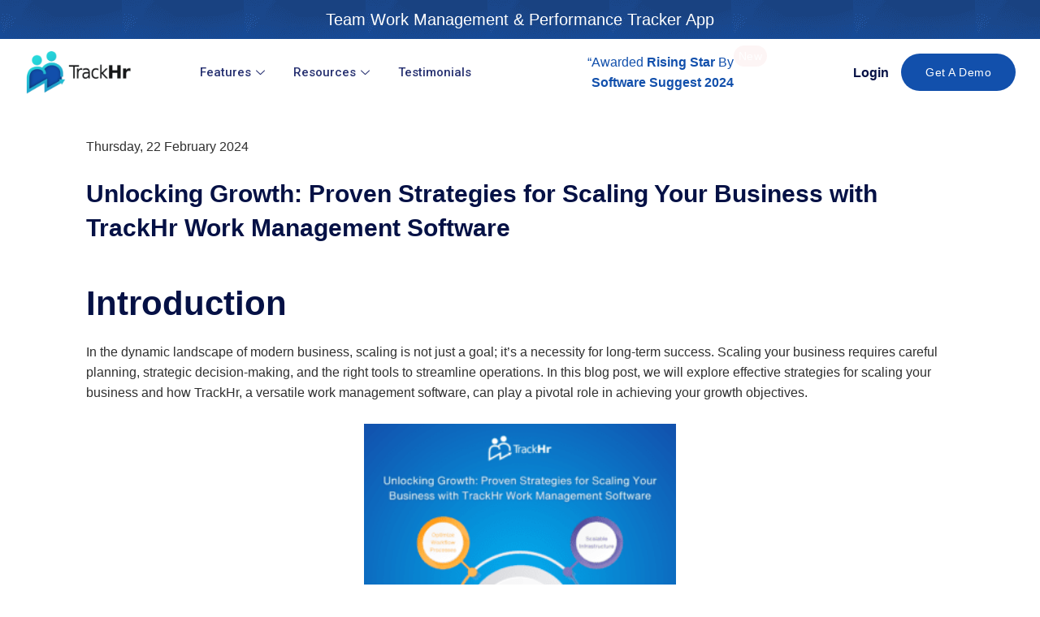

--- FILE ---
content_type: image/svg+xml
request_url: https://trackhrapp.com/wp-content/uploads/2025/01/new-performance-icon-1.svg
body_size: 581
content:
<svg xmlns="http://www.w3.org/2000/svg" id="Layer_1" data-name="Layer 1" viewBox="0 0 1080 1080"><defs><style>      .cls-1 {        fill: #1250ac;      }    </style></defs><path class="cls-1" d="M961.66,244.63c-.24,6.32-2.95,16.9-3.28,23.91-1.37,29.44-.08,63.29-3.49,92.08-1.9,16.03-14.57,30.83-31.76,28.91-15.38-1.72-40.77-36.9-53.75-46.95h-3.27l-336.95,337.13c-17.01,13.41-38.56,12.73-55.11-1l-134.66-134.04-3.12,1.43-133.38,133.62c-40.69,44.9-112.23-18.03-73.41-63.53l181.25-181.27c19.4-15.14,41.39-12.77,59.39,3.32l132.63,132.64,295.01-294.97.83-2.44c-9.33-16.48-49.04-40.52-47.51-60.49.94-12.23,10.28-21.98,22.3-23.98,34.08-5.68,82.62-4.14,118.32-5.27,21.94-.69,63.03-11.44,68.32,18.06.55,2.37,1.1,5.11,1.65,8.24v9.89l-1.65,3.3c1.43.75,1.07,2.05,0,3.3,1.18,1.04,1.21,2.21,0,3.3,1.18,1.03,1.2,2.2,0,3.3.7.41,1.25,1.51,1.65,3.3-.07,2.73.1,5.51,0,8.24Z"></path><path d="M873.75,893.31c-2.09,2.1-5.4,3.7-8.42,3.95-34.71-3.28-76.73,4.13-110.53,0-5.8-.71-9.8-4.31-11.85-9.54l-.1-348.61,125.72-126.37c3.26,3.9,9.04,6.57,9.15,12.24l-.53,462.74c-.91,1.93-1.94,4.08-3.44,5.59Z"></path><path d="M689.78,592.33v290.85c0,6.37-7.23,13.26-13.97,14.04-34.14,3.96-75.58-3.1-110.53.05-5.42-.19-9.06-5.51-11.54-9.88l.1-163.22c4.71-3.79,10.51-7.41,14.87-11.5,41.44-38.87,79.14-81.94,121.07-120.34Z"></path><path d="M363.51,641.77c2.88-.72,3.29,1.19,4.95,2.46,34.09,26.11,64.64,80.11,107.49,91.89,8.44,2.32,15.74,2.5,23.6,4.41.86,49.08,1.88,99.06-.53,147.99-2.72,3.75-5.76,8.64-11.03,8.75-34.17-3.88-79.2,4.94-112.04-.18-5.81-.91-12.46-8.71-12.46-13.91v-241.41Z"></path><path d="M310.78,888.13c-1.12,4.44-7.64,8.53-12.33,9.09-33.96,4.07-75.68-3.15-110.5.04-5.72-.62-9.86-4.39-11.85-9.54l-.35-142.06c59.74-5.21,91.42-68.18,135.03-102.25v244.71Z"></path><path class="cls-1" d="M963.32,147.25l-214.69,34.15c-20.19,3.21-28.23,27.97-13.77,42.42l180.54,180.54c14.46,14.46,39.21,6.42,42.42-13.77l34.15-214.69c2.67-16.81-11.85-31.33-28.66-28.66Z"></path></svg>

--- FILE ---
content_type: image/svg+xml
request_url: https://trackhrapp.com/wp-content/uploads/2025/01/new-emp.mgt_.svg
body_size: 739
content:
<svg xmlns="http://www.w3.org/2000/svg" id="Layer_1" data-name="Layer 1" viewBox="0 0 1080 1080"><defs><style>      .cls-1 {        fill: #1250ac;      }    </style></defs><path d="M629.09,792.44v205.35c0,8.07-16.84,17.36-24.66,13.52l-73.2-36.34-74.46,36.34c-7.83,3.84-24.66-5.45-24.66-13.52v-210.93c21.64-1.27,40.77,15.36,60.81,21.89,19,6.19,34.33,5.44,53.37.3,8.21-2.21,38.99-16.61,42.85-16.61h39.95Z"></path><path d="M670.18,787.07c.44-.5,4.67-.63,6.62-1.67,20.15-10.75,35.64-35.11,51.98-44.72,3.05-1.8,32.49-13.15,34.14-12.41l132.86,132.92c11.55,11.87,8.02,27.2-6.5,34.41-21,10.44-52.06,14.97-74.34,24.15-4.76,3.4-20.2,67.58-28.19,79.6-6.19,9.32-14.69,10.7-24.93,6.94l-91.47-90.65-.17-128.57Z"></path><path d="M883.84,432.85c.54-20.15-19.45-47.79-22.34-67.01-1.19-7.89,1.72-13.41,1.82-20.25.18-12.65,1.62-34.12-.99-45.62-4.43-19.56-35.66-38.92-46.31-55.9-10.29-16.39-13.44-48.3-26.12-63.08-13.1-15.28-45.61-20.78-62.2-32.58-17.79-12.65-33.06-42.09-52.74-49.47-20.86-7.83-46.55-.59-68.66-5.67-21.56-4.96-47.9-28.41-70.6-25.15-17.9,2.57-42.38,19.01-60.04,21.76-20.69,3.22-45.92-6.82-68.22.54-19.79,6.53-36.28,34.09-53.55,44.94-17.78,11.16-50.3,13.29-65.88,28.9-12.94,12.96-18.86,43.85-29.78,59.42-12.62,17.99-41.75,32.93-49.45,52.76-7.06,18.2-2.24,47.76-5.7,68.64-3.03,18.26-25.21,43.61-25.73,63.63-.55,21.16,19.83,48.62,22.29,68.92,1.83,15.08-3.09,38.2-1.78,55.67.8,10.73,2.92,15.61,9.42,24.03,8.97,11.62,31.37,29.07,37.91,40.14,10.1,17.07,12.98,47.18,26.11,63.09,12.8,15.51,45.57,21.3,62.18,32.6,21.82,14.85,34.71,49.68,64.22,52.85,16.68,1.8,41.22-1.04,57.21,2.26,23.56,4.86,46.23,29.93,73.92,24.76,16.45-3.07,44.71-20.47,58.67-21.39,4.61-.3,9.34,1.86,14.56,1.89,14.14.07,39.91,1.98,52.24-1.84,18.13-5.62,37.66-36.47,52.99-45.5,17.18-10.12,46.48-12.43,63.08-26.12,15.49-12.76,21.31-45.59,32.6-62.18,11.66-17.12,39.8-31.09,48.62-49.87,8.39-17.86,2.65-50.45,6.51-71.54,3.37-18.38,25.21-43.83,25.73-63.62ZM718.36,481.23c-50.96,150.31-252.9,181.94-347.24,53.48-93.94-127.91-7.34-307.08,149.8-315.95,139.04-7.85,241.94,131.23,197.44,262.47Z"></path><path class="cls-1" d="M509.54,260.93c159.04-16.22,242.86,176.37,123.92,278.16-115.78,99.08-291.34-7.74-257.59-157.23,13.87-61.44,70.38-114.47,133.67-120.93Z"></path></svg>

--- FILE ---
content_type: image/svg+xml
request_url: https://trackhrapp.com/wp-content/uploads/2025/01/attandance-mngt-1.svg
body_size: 257
content:
<svg xmlns="http://www.w3.org/2000/svg" id="Layer_1" data-name="Layer 1" viewBox="0 0 1080 1080"><defs><style>      .cls-1 {        fill: #1250ac;      }      .cls-2 {        fill: #fefefe;      }    </style></defs><path d="M146.6,833.68c-31.61-5.24-28.29-42.25-26.34-66.29,11.7-144.74,125.64-274.76,267.87-304.26-81.23-76.12-99.87-199.45-38.03-293.72,65.87-100.41,201.08-131.93,305.23-70.83,133.01,78.03,148.02,260.82,36.55,364.55,142.06,29.11,256.19,159.81,267.87,304.25.78,9.67,1.92,36.96-.98,45.31-2.66,7.67-17.65,20.98-25.37,20.98h-91.76c23.51-209.03-181.06-368.9-379.65-291.55-115.21,44.88-189.7,168.37-173,291.55h-142.38Z"></path><path class="cls-1" d="M550.12,590.1c169.52-13.1,283.44,173.94,195.37,319.2-85.93,141.73-296.22,132.08-369.42-16.23-66.35-134.42,25.79-291.52,174.05-302.97Z"></path><path class="cls-2" d="M655.28,731.26c12.85,11.76,13.77,29.86,4.61,44.19-7.4,11.58-80.02,83.88-92.42,93.03-12.07,8.91-27.1,10.38-40.04,1.95-8.2-5.34-49.29-46.88-56.05-55.64-21.95-28.46,6.96-65.2,39.57-52.13,9.47,3.8,32.27,31.55,36.12,30.87l67.35-65.56c12.94-7.74,29.64-6.97,40.84,3.29Z"></path></svg>

--- FILE ---
content_type: image/svg+xml
request_url: https://trackhrapp.com/wp-content/uploads/2025/01/work-mgt.svg
body_size: 370
content:
<svg xmlns="http://www.w3.org/2000/svg" id="Layer_1" data-name="Layer 1" viewBox="0 0 1080 1080"><defs><style>      .cls-1 {        fill: #1250ac;      }      .cls-2 {        fill: #f8f8f8;      }    </style></defs><path class="cls-2" d="M137.32,115.83c-10.24,4.39-17.12,11.3-21.49,21.5v-21.5h21.49Z"></path><path d="M600.29,850.07l-210.8-.02c-140.64-9.06-212.53-174.13-119.09-281.14,43.44-49.75,102.28-61.48,166.17-58.71l84.32-84.35c10.15-8.58,25.03-8.73,35.58-.78l86.33,85.64c52.23,5.35,104.48-5.52,133.46-52.71,43.84-71.39-6.35-173.51-90.81-173.51h-205.03c-.18,0-2.48,2.31-2.48,2.48v89.3c0,.68-3.36,7.73-4.21,9.02-6.65,10.21-18.24,12.59-29.61,13.38-96.43,6.64-200.45-5.1-297.67-.1-16.37-1.53-23.25-7.18-30.62-21.47v-239.79c1.18-13.33,8.17-20.32,21.49-21.5h319.12c6.59,1.61,21.49,14.27,21.49,20.67v91.78l207.49.02c154.08,5.05,223.58,202.81,102.48,300.91-44.15,35.76-90.93,40.14-146.25,38.94l-84.32,84.35c-11.55,8.86-23.55,9.39-35.58.78l-86.33-85.64c-53.94-5.39-106.5,6.59-135.11,56.02-40.66,70.25,8.25,170.2,92.46,170.2h205.03c.18,0,2.48-2.31,2.48-2.48"></path><path class="cls-1" d="M600.29,789.72v-87.65c0-11.64,21.11-23.8,32.18-22.38,96.7,5.8,202.05-7.51,297.74,0,18.11,1.42,29.27,8.45,32.19,27.34-4.15,73.79,5.5,153.55.06,226.63-1.2,16.1-10.73,27.47-27.28,28.94l-309.27-.06c-8.38,1.4-25.62-13.78-25.62-20.68v-91.78"></path><rect class="cls-1" x="600.29" y="677.16" width="373.69" height="285.6" rx="25.19" ry="25.19"></rect><rect class="cls-1" x="109.01" y="115.83" width="373.69" height="285.6" rx="25.19" ry="25.19"></rect></svg>

--- FILE ---
content_type: image/svg+xml
request_url: https://trackhrapp.com/wp-content/uploads/2024/12/heading-bg-shape.svg
body_size: 11391
content:
<svg xmlns="http://www.w3.org/2000/svg" xmlns:xlink="http://www.w3.org/1999/xlink" width="1080" viewBox="0 0 810 809.999993" height="1080" preserveAspectRatio="xMidYMid meet"><defs><clipPath id="a56d9c16ea"><path d="M 97.261719 587 L 221 587 L 221 711 L 97.261719 711 Z M 97.261719 587 " clip-rule="nonzero"></path></clipPath></defs><path fill="#1250ac" d="M 229.726562 371.8125 C 230.296875 371.242188 230.898438 370.703125 231.523438 370.195312 C 232.152344 369.683594 232.800781 369.203125 233.472656 368.757812 C 234.148438 368.3125 234.839844 367.898438 235.554688 367.519531 C 236.269531 367.140625 237 366.796875 237.746094 366.488281 C 238.492188 366.179688 239.253906 365.910156 240.027344 365.675781 C 240.800781 365.445312 241.585938 365.25 242.375 365.089844 C 243.167969 364.933594 243.96875 364.816406 244.773438 364.738281 C 245.578125 364.660156 246.382812 364.621094 247.191406 364.621094 C 248 364.621094 248.804688 364.660156 249.609375 364.738281 C 250.414062 364.816406 251.210938 364.933594 252.003906 365.089844 C 252.796875 365.25 253.582031 365.445312 254.355469 365.675781 C 255.128906 365.910156 255.886719 366.179688 256.636719 366.488281 C 257.382812 366.796875 258.113281 367.140625 258.828125 367.519531 C 259.539062 367.898438 260.234375 368.3125 260.90625 368.757812 C 261.582031 369.203125 262.230469 369.683594 262.855469 370.195312 C 263.484375 370.703125 264.082031 371.242188 264.65625 371.8125 C 265.234375 372.382812 265.78125 372.980469 266.296875 373.601562 C 266.816406 374.226562 267.300781 374.875 267.753906 375.546875 C 268.210938 376.214844 268.628906 376.910156 269.011719 377.621094 C 269.398438 378.335938 269.746094 379.066406 270.058594 379.8125 C 270.371094 380.5625 270.648438 381.324219 270.882812 382.097656 C 271.121094 382.871094 271.320312 383.65625 271.480469 384.453125 C 271.640625 385.246094 271.757812 386.046875 271.839844 386.855469 C 271.917969 387.660156 271.957031 388.46875 271.957031 389.277344 C 271.957031 390.089844 271.917969 390.898438 271.839844 391.703125 C 271.757812 392.511719 271.640625 393.3125 271.480469 394.105469 C 271.320312 394.902344 271.121094 395.6875 270.882812 396.460938 C 270.648438 397.234375 270.371094 397.996094 270.058594 398.746094 C 269.746094 399.492188 269.398438 400.222656 269.011719 400.9375 C 268.628906 401.648438 268.210938 402.339844 267.753906 403.011719 C 267.300781 403.683594 266.816406 404.332031 266.296875 404.957031 C 265.78125 405.578125 265.234375 406.175781 264.65625 406.746094 L 224.746094 446.566406 C 222.492188 448.816406 220.355469 451.171875 218.332031 453.628906 C 216.3125 456.089844 214.414062 458.644531 212.644531 461.289062 C 210.875 463.933594 209.238281 466.660156 207.738281 469.46875 C 206.234375 472.277344 204.875 475.152344 203.65625 478.09375 C 202.4375 481.035156 201.367188 484.027344 200.445312 487.074219 C 199.519531 490.121094 198.75 493.207031 198.128906 496.332031 C 197.511719 499.453125 197.046875 502.597656 196.734375 505.769531 C 196.425781 508.9375 196.273438 512.113281 196.277344 515.296875 C 196.273438 518.480469 196.425781 521.65625 196.734375 524.828125 C 197.046875 527.996094 197.511719 531.140625 198.128906 534.265625 C 198.75 537.386719 199.519531 540.472656 200.445312 543.519531 C 201.367188 546.566406 202.4375 549.558594 203.65625 552.5 C 204.875 555.441406 206.234375 558.316406 207.738281 561.125 C 209.238281 563.933594 210.875 566.660156 212.644531 569.304688 C 214.414062 571.953125 216.3125 574.503906 218.332031 576.964844 C 220.355469 579.421875 222.492188 581.777344 224.746094 584.027344 C 225.878906 585.148438 227.035156 586.242188 228.21875 587.308594 C 229.402344 588.375 230.613281 589.410156 231.847656 590.417969 C 233.082031 591.421875 234.339844 592.398438 235.625 593.34375 C 236.90625 594.289062 238.210938 595.203125 239.539062 596.085938 C 240.863281 596.964844 242.210938 597.8125 243.582031 598.628906 C 244.949219 599.445312 246.335938 600.226562 247.746094 600.976562 C 249.152344 601.722656 250.574219 602.433594 252.015625 603.113281 C 253.457031 603.792969 254.914062 604.433594 256.390625 605.042969 C 257.863281 605.648438 259.347656 606.21875 260.851562 606.753906 C 262.351562 607.289062 263.863281 607.785156 265.390625 608.246094 C 266.914062 608.703125 268.449219 609.128906 269.996094 609.511719 C 271.542969 609.898438 273.09375 610.246094 274.660156 610.554688 C 276.222656 610.863281 277.789062 611.136719 279.367188 611.367188 C 280.941406 611.601562 282.523438 611.792969 284.109375 611.949219 C 285.695312 612.105469 287.28125 612.222656 288.875 612.300781 C 290.464844 612.378906 292.058594 612.417969 293.652344 612.417969 C 295.242188 612.417969 296.835938 612.378906 298.425781 612.300781 C 300.019531 612.222656 301.605469 612.105469 303.191406 611.949219 C 304.777344 611.792969 306.359375 611.601562 307.933594 611.367188 C 309.511719 611.136719 311.082031 610.863281 312.644531 610.554688 C 314.207031 610.246094 315.761719 609.898438 317.304688 609.511719 C 318.851562 609.128906 320.386719 608.703125 321.914062 608.246094 C 323.4375 607.785156 324.949219 607.289062 326.453125 606.753906 C 327.953125 606.21875 329.4375 605.648438 330.914062 605.042969 C 332.386719 604.433594 333.84375 603.792969 335.285156 603.113281 C 336.726562 602.433594 338.148438 601.722656 339.558594 600.976562 C 340.964844 600.226562 342.351562 599.445312 343.71875 598.628906 C 345.089844 597.8125 346.4375 596.964844 347.761719 596.085938 C 349.089844 595.203125 350.394531 594.289062 351.675781 593.34375 C 352.960938 592.398438 354.21875 591.421875 355.453125 590.417969 C 356.6875 589.410156 357.898438 588.375 359.082031 587.308594 C 360.265625 586.242188 361.421875 585.148438 362.554688 584.027344 L 431.195312 514.949219 L 276.183594 360.371094 C 275.589844 359.8125 275.027344 359.222656 274.496094 358.609375 C 273.960938 357.992188 273.460938 357.347656 272.992188 356.679688 C 272.527344 356.011719 272.09375 355.320312 271.695312 354.609375 C 271.296875 353.898438 270.9375 353.167969 270.613281 352.417969 C 270.292969 351.667969 270.007812 350.90625 269.761719 350.128906 C 269.519531 349.347656 269.3125 348.5625 269.148438 347.761719 C 268.984375 346.964844 268.859375 346.160156 268.777344 345.347656 C 268.691406 344.535156 268.652344 343.722656 268.652344 342.90625 C 268.652344 342.089844 268.691406 341.277344 268.777344 340.464844 C 268.859375 339.65625 268.984375 338.851562 269.148438 338.050781 C 269.3125 337.253906 269.519531 336.464844 269.761719 335.6875 C 270.007812 334.910156 270.292969 334.144531 270.613281 333.394531 C 270.9375 332.648438 271.296875 331.917969 271.695312 331.203125 C 272.09375 330.492188 272.527344 329.800781 272.992188 329.132812 C 273.460938 328.464844 273.960938 327.824219 274.496094 327.207031 C 275.027344 326.589844 275.589844 326 276.183594 325.441406 C 276.75 324.855469 277.339844 324.300781 277.960938 323.773438 C 278.582031 323.25 279.226562 322.757812 279.898438 322.296875 C 280.566406 321.835938 281.257812 321.410156 281.972656 321.019531 C 282.683594 320.628906 283.414062 320.273438 284.164062 319.957031 C 284.910156 319.636719 285.671875 319.359375 286.449219 319.117188 C 287.226562 318.875 288.011719 318.675781 288.808594 318.511719 C 289.605469 318.351562 290.410156 318.230469 291.21875 318.148438 C 292.027344 318.066406 292.835938 318.027344 293.652344 318.027344 C 294.464844 318.027344 295.273438 318.066406 296.082031 318.148438 C 296.890625 318.230469 297.695312 318.351562 298.492188 318.511719 C 299.289062 318.675781 300.074219 318.875 300.851562 319.117188 C 301.628906 319.359375 302.390625 319.636719 303.136719 319.957031 C 303.886719 320.273438 304.617188 320.628906 305.328125 321.019531 C 306.042969 321.410156 306.734375 321.835938 307.402344 322.296875 C 308.074219 322.757812 308.71875 323.25 309.339844 323.773438 C 309.960938 324.300781 310.550781 324.855469 311.117188 325.441406 L 483.59375 497.742188 C 484.179688 498.308594 484.734375 498.902344 485.257812 499.519531 C 485.785156 500.140625 486.277344 500.785156 486.738281 501.457031 C 487.199219 502.125 487.625 502.816406 488.015625 503.53125 C 488.40625 504.242188 488.761719 504.972656 489.078125 505.722656 C 489.398438 506.46875 489.675781 507.234375 489.917969 508.007812 C 490.160156 508.785156 490.359375 509.574219 490.523438 510.367188 C 490.683594 511.164062 490.804688 511.96875 490.886719 512.777344 C 490.96875 513.585938 491.007812 514.398438 491.007812 515.210938 C 491.007812 516.023438 490.96875 516.832031 490.886719 517.644531 C 490.804688 518.453125 490.683594 519.253906 490.523438 520.050781 C 490.359375 520.847656 490.160156 521.632812 489.917969 522.410156 C 489.675781 523.1875 489.398438 523.949219 489.078125 524.699219 C 488.761719 525.445312 488.40625 526.175781 488.015625 526.890625 C 487.625 527.601562 487.199219 528.292969 486.738281 528.960938 C 486.277344 529.632812 485.785156 530.277344 485.257812 530.898438 C 484.734375 531.519531 484.179688 532.109375 483.59375 532.675781 L 397.488281 618.523438 C 395.785156 620.210938 394.046875 621.859375 392.265625 623.46875 C 390.484375 625.074219 388.667969 626.632812 386.8125 628.152344 C 384.953125 629.667969 383.0625 631.136719 381.132812 632.5625 C 379.203125 633.988281 377.242188 635.363281 375.246094 636.691406 C 373.25 638.019531 371.222656 639.296875 369.164062 640.527344 C 367.105469 641.753906 365.019531 642.933594 362.902344 644.058594 C 360.785156 645.1875 358.644531 646.261719 356.472656 647.28125 C 354.304688 648.304688 352.113281 649.273438 349.898438 650.1875 C 347.679688 651.101562 345.441406 651.960938 343.183594 652.769531 C 340.925781 653.574219 338.648438 654.324219 336.355469 655.015625 C 334.058594 655.710938 331.75 656.347656 329.421875 656.929688 C 327.097656 657.507812 324.757812 658.03125 322.40625 658.5 C 320.054688 658.964844 317.691406 659.371094 315.320312 659.722656 C 312.949219 660.074219 310.570312 660.367188 308.183594 660.601562 C 305.796875 660.835938 303.40625 661.011719 301.011719 661.128906 C 298.617188 661.246094 296.222656 661.304688 293.824219 661.304688 C 291.425781 661.304688 289.03125 661.246094 286.636719 661.128906 C 284.242188 661.011719 281.851562 660.835938 279.464844 660.601562 C 277.078125 660.367188 274.699219 660.074219 272.328125 659.722656 C 269.957031 659.371094 267.59375 658.964844 265.242188 658.5 C 262.890625 658.03125 260.554688 657.507812 258.226562 656.929688 C 255.902344 656.347656 253.589844 655.710938 251.296875 655.015625 C 249 654.324219 246.722656 653.574219 244.464844 652.769531 C 242.207031 651.960938 239.96875 651.101562 237.753906 650.1875 C 235.539062 649.273438 233.34375 648.304688 231.175781 647.28125 C 229.007812 646.261719 226.863281 645.1875 224.75 644.058594 C 222.632812 642.933594 220.546875 641.753906 218.488281 640.527344 C 216.429688 639.296875 214.402344 638.019531 212.40625 636.691406 C 210.410156 635.363281 208.445312 633.988281 206.515625 632.5625 C 204.589844 631.136719 202.695312 629.667969 200.839844 628.152344 C 198.984375 626.632812 197.164062 625.074219 195.382812 623.46875 C 193.605469 621.859375 191.863281 620.210938 190.164062 618.523438 C 186.785156 615.136719 183.582031 611.59375 180.550781 607.894531 C 177.519531 604.195312 174.679688 600.355469 172.027344 596.375 C 169.375 592.394531 166.925781 588.292969 164.675781 584.074219 C 162.425781 579.851562 160.390625 575.53125 158.566406 571.109375 C 156.742188 566.6875 155.140625 562.1875 153.757812 557.609375 C 152.378906 553.03125 151.226562 548.394531 150.300781 543.703125 C 149.375 539.011719 148.683594 534.285156 148.222656 529.523438 C 147.761719 524.765625 147.539062 519.992188 147.546875 515.210938 C 147.558594 510.425781 147.800781 505.652344 148.28125 500.890625 C 148.757812 496.128906 149.46875 491.402344 150.410156 486.707031 C 151.347656 482.015625 152.515625 477.382812 153.910156 472.804688 C 155.304688 468.226562 156.917969 463.726562 158.753906 459.308594 C 160.589844 454.886719 162.632812 450.566406 164.890625 446.347656 C 167.148438 442.128906 169.605469 438.027344 172.265625 434.050781 C 174.921875 430.070312 177.769531 426.230469 180.804688 422.527344 C 183.835938 418.828125 187.046875 415.285156 190.425781 411.898438 Z M 229.726562 371.8125 " fill-opacity="1" fill-rule="nonzero"></path><path fill="#1250ac" d="M 252.167969 336.007812 C 251.59375 335.4375 251.050781 334.839844 250.535156 334.214844 C 250.019531 333.589844 249.535156 332.941406 249.085938 332.269531 C 248.632812 331.597656 248.214844 330.90625 247.832031 330.191406 C 247.449219 329.476562 247.101562 328.746094 246.792969 328 C 246.480469 327.253906 246.207031 326.492188 245.972656 325.714844 C 245.734375 324.941406 245.539062 324.15625 245.378906 323.363281 C 245.222656 322.570312 245.101562 321.769531 245.023438 320.964844 C 244.941406 320.160156 244.902344 319.351562 244.902344 318.542969 C 244.902344 317.730469 244.941406 316.925781 245.023438 316.117188 C 245.101562 315.3125 245.222656 314.511719 245.378906 313.71875 C 245.539062 312.925781 245.734375 312.140625 245.972656 311.367188 C 246.207031 310.589844 246.480469 309.832031 246.792969 309.082031 C 247.101562 308.335938 247.449219 307.605469 247.832031 306.890625 C 248.214844 306.179688 248.632812 305.484375 249.085938 304.8125 C 249.535156 304.140625 250.019531 303.492188 250.535156 302.867188 C 251.050781 302.242188 251.59375 301.644531 252.167969 301.074219 C 252.734375 300.492188 253.324219 299.933594 253.945312 299.410156 C 254.566406 298.886719 255.210938 298.390625 255.882812 297.929688 C 256.550781 297.472656 257.242188 297.046875 257.957031 296.652344 C 258.667969 296.261719 259.398438 295.910156 260.148438 295.589844 C 260.894531 295.273438 261.65625 294.992188 262.433594 294.753906 C 263.210938 294.511719 263.996094 294.308594 264.792969 294.148438 C 265.589844 293.984375 266.394531 293.863281 267.203125 293.78125 C 268.011719 293.699219 268.820312 293.660156 269.632812 293.660156 C 270.449219 293.660156 271.257812 293.699219 272.066406 293.78125 C 272.875 293.863281 273.679688 293.984375 274.476562 294.148438 C 275.273438 294.308594 276.058594 294.511719 276.835938 294.753906 C 277.613281 294.992188 278.375 295.273438 279.121094 295.589844 C 279.871094 295.910156 280.601562 296.261719 281.3125 296.652344 C 282.027344 297.046875 282.71875 297.472656 283.386719 297.929688 C 284.058594 298.390625 284.703125 298.886719 285.324219 299.410156 C 285.945312 299.933594 286.535156 300.492188 287.101562 301.074219 L 508.046875 521.0625 C 508.617188 521.632812 509.160156 522.230469 509.675781 522.855469 C 510.1875 523.484375 510.667969 524.132812 511.117188 524.804688 C 511.566406 525.476562 511.984375 526.167969 512.363281 526.882812 C 512.746094 527.597656 513.09375 528.328125 513.402344 529.074219 C 513.710938 529.820312 513.984375 530.582031 514.21875 531.355469 C 514.453125 532.132812 514.648438 532.914062 514.808594 533.707031 C 514.964844 534.5 515.082031 535.300781 515.164062 536.105469 C 515.242188 536.910156 515.28125 537.71875 515.28125 538.527344 C 515.28125 539.335938 515.242188 540.144531 515.164062 540.949219 C 515.082031 541.753906 514.964844 542.550781 514.808594 543.347656 C 514.648438 544.140625 514.453125 544.921875 514.21875 545.699219 C 513.984375 546.472656 513.710938 547.230469 513.402344 547.980469 C 513.089844 548.726562 512.746094 549.457031 512.363281 550.171875 C 511.984375 550.882812 511.566406 551.578125 511.117188 552.25 C 510.667969 552.921875 510.1875 553.570312 509.675781 554.195312 C 509.160156 554.824219 508.617188 555.421875 508.046875 555.992188 C 507.476562 556.566406 506.875 557.109375 506.25 557.621094 C 505.625 558.132812 504.976562 558.617188 504.304688 559.066406 C 503.632812 559.515625 502.9375 559.929688 502.226562 560.3125 C 501.511719 560.691406 500.78125 561.039062 500.035156 561.347656 C 499.285156 561.65625 498.523438 561.929688 497.75 562.164062 C 496.976562 562.398438 496.191406 562.59375 495.398438 562.753906 C 494.605469 562.910156 493.808594 563.03125 493.003906 563.109375 C 492.195312 563.1875 491.390625 563.226562 490.582031 563.226562 C 489.773438 563.226562 488.964844 563.1875 488.160156 563.109375 C 487.355469 563.03125 486.554688 562.910156 485.761719 562.753906 C 484.96875 562.59375 484.183594 562.398438 483.410156 562.164062 C 482.636719 561.929688 481.875 561.65625 481.128906 561.347656 C 480.382812 561.039062 479.652344 560.691406 478.9375 560.3125 C 478.222656 559.929688 477.53125 559.515625 476.859375 559.066406 C 476.183594 558.617188 475.535156 558.132812 474.910156 557.621094 C 474.285156 557.109375 473.6875 556.566406 473.113281 555.992188 Z M 252.167969 336.007812 " fill-opacity="1" fill-rule="nonzero"></path><g clip-path="url(#a56d9c16ea)"><path fill="#1250ac" d="M 139.863281 702.882812 C 139.285156 703.449219 138.683594 703.988281 138.058594 704.496094 C 137.429688 705.003906 136.78125 705.480469 136.105469 705.925781 C 135.433594 706.367188 134.738281 706.78125 134.023438 707.15625 C 133.3125 707.535156 132.582031 707.875 131.832031 708.183594 C 131.085938 708.488281 130.324219 708.757812 129.554688 708.988281 C 128.78125 709.222656 127.996094 709.414062 127.203125 709.570312 C 126.414062 709.726562 125.613281 709.84375 124.8125 709.921875 C 124.007812 710 123.203125 710.039062 122.394531 710.039062 C 121.589844 710.039062 120.78125 710 119.980469 709.921875 C 119.175781 709.84375 118.378906 709.726562 117.585938 709.570312 C 116.792969 709.414062 116.011719 709.222656 115.238281 708.988281 C 114.464844 708.757812 113.703125 708.488281 112.957031 708.183594 C 112.210938 707.875 111.480469 707.535156 110.765625 707.15625 C 110.050781 706.78125 109.359375 706.367188 108.683594 705.925781 C 108.011719 705.480469 107.359375 705.003906 106.734375 704.496094 C 106.105469 703.988281 105.503906 703.449219 104.929688 702.882812 C 104.339844 702.320312 103.785156 701.730469 103.257812 701.109375 C 102.726562 700.488281 102.234375 699.847656 101.769531 699.175781 C 101.308594 698.507812 100.878906 697.816406 100.484375 697.105469 C 100.09375 696.390625 99.734375 695.660156 99.417969 694.910156 C 99.097656 694.164062 98.816406 693.402344 98.574219 692.625 C 98.332031 691.847656 98.128906 691.058594 97.964844 690.261719 C 97.804688 689.464844 97.679688 688.660156 97.597656 687.851562 C 97.515625 687.042969 97.476562 686.230469 97.476562 685.417969 C 97.476562 684.601562 97.515625 683.792969 97.597656 682.980469 C 97.679688 682.171875 97.804688 681.367188 97.964844 680.570312 C 98.128906 679.773438 98.332031 678.988281 98.574219 678.210938 C 98.816406 677.433594 99.097656 676.671875 99.417969 675.921875 C 99.734375 675.171875 100.09375 674.441406 100.484375 673.730469 C 100.878906 673.019531 101.308594 672.328125 101.769531 671.65625 C 102.234375 670.988281 102.726562 670.34375 103.257812 669.722656 C 103.785156 669.105469 104.339844 668.515625 104.929688 667.949219 L 178.375 594.507812 C 178.9375 593.921875 179.53125 593.367188 180.152344 592.839844 C 180.773438 592.316406 181.417969 591.824219 182.085938 591.363281 C 182.757812 590.902344 183.449219 590.476562 184.160156 590.085938 C 184.875 589.695312 185.605469 589.339844 186.351562 589.019531 C 187.101562 588.703125 187.863281 588.425781 188.640625 588.183594 C 189.417969 587.941406 190.203125 587.742188 191 587.578125 C 191.796875 587.417969 192.597656 587.292969 193.40625 587.214844 C 194.214844 587.132812 195.027344 587.089844 195.839844 587.089844 C 196.652344 587.089844 197.464844 587.132812 198.273438 587.214844 C 199.082031 587.292969 199.882812 587.417969 200.679688 587.578125 C 201.476562 587.742188 202.265625 587.941406 203.039062 588.183594 C 203.816406 588.425781 204.578125 588.703125 205.328125 589.019531 C 206.074219 589.339844 206.808594 589.695312 207.519531 590.085938 C 208.230469 590.476562 208.921875 590.902344 209.59375 591.363281 C 210.261719 591.824219 210.910156 592.316406 211.527344 592.839844 C 212.148438 593.367188 212.742188 593.921875 213.304688 594.507812 C 213.898438 595.066406 214.460938 595.652344 214.996094 596.269531 C 215.527344 596.886719 216.03125 597.53125 216.496094 598.199219 C 216.964844 598.867188 217.398438 599.558594 217.796875 600.269531 C 218.191406 600.980469 218.550781 601.710938 218.875 602.460938 C 219.199219 603.210938 219.484375 603.972656 219.726562 604.75 C 219.972656 605.53125 220.179688 606.316406 220.34375 607.117188 C 220.507812 607.914062 220.632812 608.71875 220.714844 609.53125 C 220.796875 610.34375 220.839844 611.15625 220.839844 611.972656 C 220.839844 612.789062 220.796875 613.601562 220.714844 614.414062 C 220.632812 615.222656 220.507812 616.027344 220.34375 616.828125 C 220.179688 617.625 219.972656 618.414062 219.726562 619.191406 C 219.484375 619.96875 219.199219 620.734375 218.875 621.484375 C 218.550781 622.230469 218.191406 622.960938 217.796875 623.675781 C 217.398438 624.386719 216.964844 625.078125 216.496094 625.746094 C 216.03125 626.414062 215.527344 627.054688 214.996094 627.671875 C 214.460938 628.289062 213.898438 628.878906 213.304688 629.4375 Z M 139.863281 702.882812 " fill-opacity="1" fill-rule="nonzero"></path></g><path fill="#1250ac" d="M 620.265625 192.609375 C 620.839844 193.183594 621.378906 193.78125 621.890625 194.40625 C 622.40625 195.03125 622.886719 195.683594 623.335938 196.355469 C 623.78125 197.027344 624.199219 197.71875 624.578125 198.433594 C 624.960938 199.148438 625.304688 199.878906 625.613281 200.625 C 625.921875 201.371094 626.195312 202.132812 626.429688 202.90625 C 626.664062 203.679688 626.859375 204.464844 627.015625 205.257812 C 627.171875 206.050781 627.292969 206.847656 627.371094 207.652344 C 627.449219 208.457031 627.488281 209.265625 627.488281 210.074219 C 627.488281 210.882812 627.449219 211.6875 627.367188 212.492188 C 627.289062 213.296875 627.167969 214.097656 627.011719 214.890625 C 626.855469 215.683594 626.65625 216.464844 626.421875 217.238281 C 626.1875 218.011719 625.914062 218.773438 625.605469 219.519531 C 625.296875 220.265625 624.949219 220.996094 624.570312 221.710938 C 624.1875 222.421875 623.773438 223.117188 623.324219 223.789062 C 622.875 224.460938 622.394531 225.109375 621.878906 225.734375 C 621.367188 226.359375 620.824219 226.957031 620.253906 227.53125 C 619.679688 228.101562 619.082031 228.644531 618.457031 229.15625 C 617.832031 229.667969 617.183594 230.152344 616.511719 230.601562 C 615.839844 231.050781 615.148438 231.464844 614.433594 231.847656 C 613.722656 232.226562 612.992188 232.574219 612.242188 232.882812 C 611.496094 233.191406 610.738281 233.464844 609.964844 233.699219 C 609.1875 233.933594 608.40625 234.128906 607.613281 234.289062 C 606.820312 234.445312 606.019531 234.566406 605.214844 234.644531 C 604.410156 234.722656 603.605469 234.765625 602.796875 234.765625 C 601.988281 234.765625 601.179688 234.726562 600.375 234.648438 C 599.570312 234.566406 598.773438 234.449219 597.980469 234.292969 C 597.1875 234.132812 596.402344 233.9375 595.628906 233.703125 C 594.855469 233.46875 594.09375 233.199219 593.347656 232.890625 C 592.601562 232.582031 591.871094 232.234375 591.15625 231.855469 C 590.445312 231.472656 589.75 231.058594 589.078125 230.609375 C 588.40625 230.160156 587.757812 229.679688 587.132812 229.167969 C 586.503906 228.65625 585.90625 228.113281 585.335938 227.542969 C 584.207031 226.410156 583.054688 225.308594 581.875 224.234375 C 580.695312 223.160156 579.492188 222.113281 578.257812 221.101562 C 577.027344 220.085938 575.773438 219.101562 574.492188 218.148438 C 573.210938 217.195312 571.910156 216.273438 570.585938 215.382812 C 569.257812 214.496094 567.914062 213.636719 566.546875 212.816406 C 565.179688 211.992188 563.792969 211.203125 562.386719 210.449219 C 560.980469 209.695312 559.554688 208.976562 558.113281 208.292969 C 556.671875 207.605469 555.214844 206.957031 553.742188 206.347656 C 552.265625 205.734375 550.78125 205.15625 549.277344 204.617188 C 547.773438 204.078125 546.261719 203.578125 544.734375 203.113281 C 543.207031 202.648438 541.671875 202.21875 540.121094 201.832031 C 538.574219 201.441406 537.019531 201.09375 535.453125 200.78125 C 533.886719 200.46875 532.316406 200.195312 530.738281 199.957031 C 529.160156 199.722656 527.578125 199.527344 525.988281 199.371094 C 524.398438 199.214844 522.808594 199.097656 521.214844 199.019531 C 519.621094 198.9375 518.027344 198.898438 516.429688 198.898438 C 514.835938 198.898438 513.238281 198.9375 511.644531 199.019531 C 510.050781 199.097656 508.460938 199.214844 506.871094 199.371094 C 505.285156 199.527344 503.703125 199.722656 502.121094 199.957031 C 500.542969 200.195312 498.972656 200.46875 497.40625 200.78125 C 495.84375 201.09375 494.285156 201.441406 492.738281 201.832031 C 491.191406 202.21875 489.652344 202.648438 488.128906 203.113281 C 486.601562 203.578125 485.085938 204.078125 483.585938 204.617188 C 482.082031 205.15625 480.59375 205.734375 479.121094 206.347656 C 477.648438 206.957031 476.1875 207.605469 474.746094 208.292969 C 473.304688 208.976562 471.882812 209.695312 470.476562 210.449219 C 469.070312 211.203125 467.683594 211.992188 466.316406 212.816406 C 464.949219 213.636719 463.601562 214.496094 462.277344 215.382812 C 460.953125 216.273438 459.648438 217.195312 458.367188 218.148438 C 457.089844 219.101562 455.832031 220.085938 454.601562 221.101562 C 453.371094 222.113281 452.164062 223.160156 450.984375 224.234375 C 449.804688 225.308594 448.652344 226.410156 447.527344 227.542969 L 378.796875 295.921875 L 516.605469 433.292969 L 585.507812 364.652344 C 591.269531 358.84375 596.242188 352.421875 600.425781 345.386719 C 604.605469 338.355469 607.871094 330.917969 610.222656 323.082031 C 612.460938 315.15625 613.679688 307.074219 613.886719 298.839844 C 614.09375 290.601562 613.28125 282.46875 611.445312 274.441406 C 611.269531 273.65625 611.132812 272.863281 611.035156 272.0625 C 610.9375 271.265625 610.878906 270.464844 610.859375 269.660156 C 610.839844 268.855469 610.863281 268.054688 610.921875 267.25 C 610.980469 266.449219 611.082031 265.652344 611.21875 264.859375 C 611.355469 264.066406 611.535156 263.28125 611.75 262.507812 C 611.964844 261.734375 612.214844 260.96875 612.507812 260.21875 C 612.796875 259.46875 613.121094 258.734375 613.484375 258.015625 C 613.847656 257.296875 614.242188 256.601562 614.675781 255.921875 C 615.105469 255.242188 615.566406 254.585938 616.0625 253.949219 C 616.558594 253.316406 617.082031 252.707031 617.636719 252.125 C 618.195312 251.542969 618.777344 250.992188 619.386719 250.464844 C 619.996094 249.941406 620.628906 249.445312 621.285156 248.984375 C 621.945312 248.519531 622.625 248.089844 623.324219 247.695312 C 624.023438 247.300781 624.742188 246.9375 625.476562 246.613281 C 626.210938 246.289062 626.960938 246 627.726562 245.746094 C 628.492188 245.496094 629.265625 245.28125 630.050781 245.105469 C 630.835938 244.929688 631.625 244.792969 632.425781 244.695312 C 633.222656 244.597656 634.023438 244.539062 634.828125 244.519531 C 635.632812 244.5 636.4375 244.519531 637.238281 244.578125 C 638.039062 244.636719 638.835938 244.734375 639.628906 244.875 C 640.421875 245.011719 641.207031 245.1875 641.980469 245.402344 C 642.757812 245.617188 643.519531 245.871094 644.269531 246.160156 C 645.019531 246.449219 645.753906 246.777344 646.472656 247.136719 C 647.191406 247.5 647.890625 247.894531 648.570312 248.324219 C 649.25 248.757812 649.90625 249.21875 650.539062 249.714844 C 651.175781 250.210938 651.78125 250.734375 652.363281 251.289062 C 652.945312 251.84375 653.5 252.425781 654.027344 253.035156 C 654.550781 253.644531 655.046875 254.277344 655.507812 254.9375 C 655.972656 255.59375 656.402344 256.273438 656.796875 256.972656 C 657.195312 257.671875 657.554688 258.390625 657.882812 259.125 C 658.207031 259.863281 658.496094 260.609375 658.75 261.375 C 659 262.140625 659.214844 262.914062 659.390625 263.699219 C 660.757812 269.703125 661.742188 275.769531 662.351562 281.898438 C 662.957031 288.023438 663.179688 294.167969 663.015625 300.324219 C 662.855469 306.480469 662.308594 312.601562 661.382812 318.6875 C 660.453125 324.777344 659.148438 330.78125 657.46875 336.707031 C 655.722656 342.617188 653.621094 348.402344 651.160156 354.054688 C 648.703125 359.707031 645.902344 365.1875 642.769531 370.492188 C 639.632812 375.800781 636.183594 380.894531 632.417969 385.777344 C 628.652344 390.660156 624.601562 395.289062 620.265625 399.671875 L 533.808594 485.515625 C 533.234375 486.085938 532.636719 486.625 532.007812 487.136719 C 531.382812 487.648438 530.734375 488.125 530.058594 488.574219 C 529.386719 489.019531 528.691406 489.433594 527.980469 489.8125 C 527.265625 490.191406 526.535156 490.535156 525.789062 490.84375 C 525.039062 491.148438 524.28125 491.421875 523.507812 491.652344 C 522.734375 491.886719 521.949219 492.082031 521.15625 492.238281 C 520.363281 492.394531 519.566406 492.511719 518.761719 492.59375 C 517.957031 492.671875 517.152344 492.710938 516.34375 492.710938 C 515.535156 492.710938 514.730469 492.671875 513.925781 492.59375 C 513.121094 492.511719 512.320312 492.394531 511.53125 492.238281 C 510.738281 492.082031 509.953125 491.886719 509.179688 491.652344 C 508.40625 491.421875 507.644531 491.148438 506.898438 490.84375 C 506.152344 490.535156 505.421875 490.191406 504.707031 489.8125 C 503.992188 489.433594 503.300781 489.019531 502.628906 488.574219 C 501.953125 488.125 501.304688 487.648438 500.675781 487.136719 C 500.050781 486.625 499.449219 486.085938 498.878906 485.515625 L 326.835938 313.128906 C 326.25 312.5625 325.695312 311.96875 325.171875 311.347656 C 324.644531 310.730469 324.152344 310.082031 323.691406 309.414062 C 323.230469 308.742188 322.804688 308.050781 322.414062 307.339844 C 322.023438 306.628906 321.667969 305.898438 321.351562 305.148438 C 321.035156 304.398438 320.753906 303.636719 320.511719 302.863281 C 320.273438 302.085938 320.070312 301.296875 319.910156 300.5 C 319.746094 299.707031 319.625 298.902344 319.542969 298.09375 C 319.460938 297.285156 319.421875 296.472656 319.421875 295.660156 C 319.421875 294.847656 319.460938 294.035156 319.542969 293.226562 C 319.625 292.417969 319.746094 291.617188 319.910156 290.820312 C 320.070312 290.023438 320.273438 289.238281 320.511719 288.460938 C 320.753906 287.683594 321.035156 286.921875 321.351562 286.171875 C 321.667969 285.425781 322.023438 284.695312 322.414062 283.980469 C 322.804688 283.269531 323.230469 282.578125 323.691406 281.90625 C 324.152344 281.238281 324.644531 280.59375 325.171875 279.972656 C 325.695312 279.351562 326.25 278.757812 326.835938 278.195312 L 412.945312 192.347656 C 414.644531 190.65625 416.382812 189.007812 418.164062 187.402344 C 419.945312 185.796875 421.761719 184.238281 423.621094 182.71875 C 425.476562 181.203125 427.367188 179.734375 429.296875 178.308594 C 431.226562 176.882812 433.1875 175.507812 435.183594 174.179688 C 437.179688 172.851562 439.207031 171.574219 441.265625 170.34375 C 443.324219 169.117188 445.414062 167.9375 447.527344 166.8125 C 449.644531 165.683594 451.789062 164.609375 453.957031 163.585938 C 456.125 162.566406 458.316406 161.597656 460.535156 160.683594 C 462.75 159.769531 464.988281 158.910156 467.246094 158.101562 C 469.503906 157.296875 471.78125 156.546875 474.074219 155.855469 C 476.371094 155.160156 478.679688 154.523438 481.007812 153.941406 C 483.332031 153.363281 485.671875 152.839844 488.023438 152.371094 C 490.375 151.90625 492.738281 151.496094 495.109375 151.148438 C 497.480469 150.796875 499.859375 150.503906 502.246094 150.269531 C 504.632812 150.035156 507.023438 149.859375 509.417969 149.742188 C 511.8125 149.625 514.207031 149.566406 516.605469 149.566406 C 519.003906 149.566406 521.398438 149.625 523.792969 149.742188 C 526.1875 149.859375 528.578125 150.035156 530.964844 150.269531 C 533.351562 150.503906 535.730469 150.796875 538.101562 151.148438 C 540.472656 151.496094 542.835938 151.90625 545.1875 152.371094 C 547.539062 152.839844 549.878906 153.363281 552.203125 153.941406 C 554.53125 154.523438 556.839844 155.160156 559.136719 155.855469 C 561.429688 156.546875 563.707031 157.296875 565.964844 158.101562 C 568.222656 158.910156 570.460938 159.769531 572.675781 160.683594 C 574.894531 161.597656 577.085938 162.566406 579.253906 163.585938 C 581.421875 164.609375 583.566406 165.683594 585.683594 166.8125 C 587.796875 167.9375 589.886719 169.117188 591.945312 170.34375 C 594.003906 171.574219 596.03125 172.851562 598.027344 174.179688 C 600.023438 175.507812 601.984375 176.882812 603.914062 178.308594 C 605.839844 179.734375 607.734375 181.203125 609.589844 182.71875 C 611.449219 184.238281 613.265625 185.796875 615.046875 187.402344 C 616.828125 189.007812 618.566406 190.65625 620.265625 192.347656 Z M 620.265625 192.609375 " fill-opacity="1" fill-rule="nonzero"></path><path fill="#1250ac" d="M 670.132812 107.988281 C 670.707031 107.421875 671.308594 106.882812 671.9375 106.375 C 672.5625 105.867188 673.214844 105.390625 673.886719 104.945312 C 674.5625 104.503906 675.253906 104.089844 675.96875 103.714844 C 676.683594 103.335938 677.414062 102.996094 678.160156 102.6875 C 678.90625 102.382812 679.667969 102.113281 680.441406 101.882812 C 681.214844 101.648438 681.996094 101.457031 682.789062 101.300781 C 683.582031 101.144531 684.378906 101.027344 685.183594 100.949219 C 685.984375 100.871094 686.792969 100.828125 687.597656 100.828125 C 688.40625 100.828125 689.210938 100.871094 690.015625 100.949219 C 690.816406 101.027344 691.617188 101.144531 692.40625 101.300781 C 693.199219 101.457031 693.984375 101.648438 694.757812 101.882812 C 695.527344 102.113281 696.289062 102.382812 697.035156 102.6875 C 697.785156 102.996094 698.515625 103.335938 699.226562 103.714844 C 699.941406 104.089844 700.636719 104.503906 701.308594 104.945312 C 701.984375 105.390625 702.632812 105.867188 703.261719 106.375 C 703.886719 106.882812 704.488281 107.421875 705.066406 107.988281 C 705.652344 108.550781 706.210938 109.140625 706.738281 109.761719 C 707.265625 110.378906 707.761719 111.023438 708.222656 111.695312 C 708.6875 112.363281 709.113281 113.054688 709.507812 113.765625 C 709.902344 114.480469 710.257812 115.210938 710.578125 115.957031 C 710.894531 116.707031 711.175781 117.46875 711.417969 118.246094 C 711.664062 119.023438 711.863281 119.8125 712.027344 120.609375 C 712.191406 121.40625 712.3125 122.207031 712.394531 123.019531 C 712.476562 123.828125 712.519531 124.640625 712.519531 125.453125 C 712.519531 126.269531 712.476562 127.078125 712.394531 127.890625 C 712.3125 128.699219 712.191406 129.503906 712.027344 130.300781 C 711.863281 131.097656 711.664062 131.882812 711.417969 132.660156 C 711.175781 133.4375 710.894531 134.199219 710.578125 134.949219 C 710.257812 135.699219 709.902344 136.429688 709.507812 137.140625 C 709.113281 137.851562 708.6875 138.542969 708.222656 139.214844 C 707.761719 139.882812 707.265625 140.527344 706.738281 141.144531 C 706.210938 141.765625 705.652344 142.355469 705.066406 142.917969 L 620.441406 227.542969 C 619.867188 228.109375 619.265625 228.648438 618.636719 229.15625 C 618.011719 229.664062 617.359375 230.140625 616.6875 230.585938 C 616.011719 231.027344 615.316406 231.441406 614.605469 231.816406 C 613.890625 232.195312 613.160156 232.535156 612.414062 232.84375 C 611.667969 233.148438 610.90625 233.417969 610.132812 233.648438 C 609.359375 233.882812 608.578125 234.074219 607.785156 234.230469 C 606.992188 234.386719 606.195312 234.503906 605.390625 234.582031 C 604.589844 234.660156 603.78125 234.699219 602.976562 234.699219 C 602.167969 234.699219 601.363281 234.660156 600.558594 234.582031 C 599.753906 234.503906 598.957031 234.386719 598.164062 234.230469 C 597.375 234.074219 596.589844 233.882812 595.816406 233.648438 C 595.042969 233.417969 594.285156 233.148438 593.539062 232.84375 C 592.789062 232.535156 592.058594 232.195312 591.347656 231.816406 C 590.632812 231.441406 589.9375 231.027344 589.265625 230.585938 C 588.589844 230.140625 587.941406 229.664062 587.3125 229.15625 C 586.6875 228.648438 586.085938 228.109375 585.507812 227.542969 C 584.921875 226.980469 584.363281 226.390625 583.835938 225.769531 C 583.308594 225.148438 582.8125 224.503906 582.351562 223.835938 C 581.886719 223.167969 581.457031 222.476562 581.066406 221.761719 C 580.671875 221.050781 580.316406 220.320312 579.996094 219.570312 C 579.675781 218.824219 579.394531 218.0625 579.152344 217.285156 C 578.910156 216.507812 578.707031 215.71875 578.546875 214.921875 C 578.382812 214.125 578.261719 213.320312 578.179688 212.511719 C 578.097656 211.703125 578.054688 210.890625 578.054688 210.078125 C 578.054688 209.261719 578.097656 208.453125 578.179688 207.640625 C 578.261719 206.832031 578.382812 206.027344 578.546875 205.230469 C 578.707031 204.433594 578.910156 203.648438 579.152344 202.871094 C 579.394531 202.09375 579.675781 201.332031 579.996094 200.582031 C 580.316406 199.832031 580.671875 199.101562 581.066406 198.390625 C 581.457031 197.679688 581.886719 196.988281 582.351562 196.316406 C 582.8125 195.648438 583.308594 195.003906 583.835938 194.382812 C 584.363281 193.765625 584.921875 193.175781 585.507812 192.609375 Z M 670.132812 107.988281 " fill-opacity="1" fill-rule="nonzero"></path></svg>